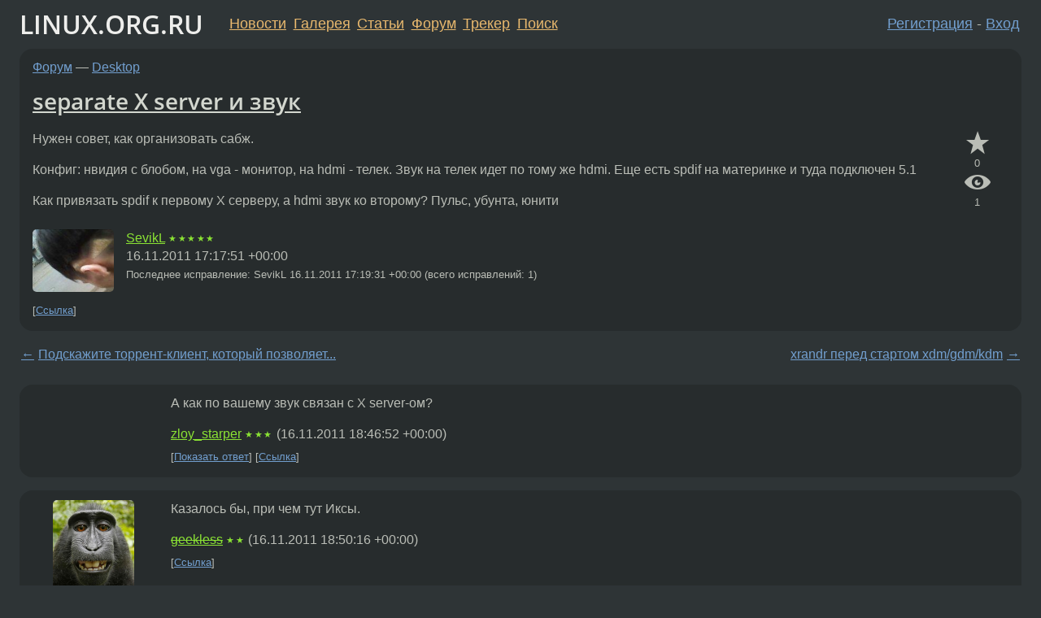

--- FILE ---
content_type: text/html;charset=utf-8
request_url: https://www.linux.org.ru/forum/desktop/7010444
body_size: 5920
content:
<!DOCTYPE html>
<html lang=ru>
<head>
<link rel="stylesheet" type="text/css" href="/tango/combined.css?20260116-1742">
<link rel="preload" href="/js/lor.js?20260116-1742" as="script">

<link rel="yandex-tableau-widget" href="/manifest.json" />
<meta name="referrer" content="always">

<script type="text/javascript">
  /*!
  * $script.js Async loader & dependency manager
  * https://github.com/ded/script.js
  * (c) Dustin Diaz, Jacob Thornton 2011
  * License: MIT
  */
(function(e,d,f){typeof f.module!="undefined"&&f.module.exports?f.module.exports=d():typeof f.define!="undefined"&&f.define=="function"&&f.define.amd?define(e,d):f[e]=d()})("$script",function(){function y(f,e){for(var h=0,g=f.length;h<g;++h){if(!e(f[h])){return E}}return 1}function x(d,c){y(d,function(b){return !c(b)})}function w(p,k,h){function c(b){return b.call?b():K[b]}function q(){if(!--d){K[e]=1,f&&f();for(var b in I){y(b.split("|"),c)&&!x(I[b],c)&&(I[b]=[])}}}p=p[D]?p:[p];var g=k&&k.call,f=g?k:h,e=g?p.join(""):k,d=p.length;return setTimeout(function(){x(p,function(b){if(G[b]){return e&&(J[e]=1),G[b]==2&&q()}G[b]=1,e&&(J[e]=1),v(!L.test(b)&&H?H+b+".js":b,q)})},0),w}function v(h,g){var b=N.createElement("script"),a=E;b.onload=b.onerror=b[z]=function(){if(b[B]&&!/^c|loade/.test(b[B])||a){return}b.onload=b[z]=null,a=1,G[h]=2,g()},b.async=1,b.src=h,M.insertBefore(b,M.firstChild)}var N=document,M=N.getElementsByTagName("head")[0],L=/^https?:\/\//,K={},J={},I={},H,G={},F="string",E=!1,D="push",C="DOMContentLoaded",B="readyState",A="addEventListener",z="onreadystatechange";return !N[B]&&N[A]&&(N[A](C,function u(){N.removeEventListener(C,u,E),N[B]="complete"},E),N[B]="loading"),w.get=v,w.order=function(f,e,h){(function g(a){a=f.shift(),f.length?w(a,g):w(a,e,h)})()},w.path=function(b){H=b},w.ready=function(f,d,h){f=f[D]?f:[f];var g=[];return !x(f,function(b){K[b]||g[D](b)})&&y(f,function(b){return K[b]})?d():!function(b){I[b]=I[b]||[],I[b][D](d),h&&h(g)}(f.join("|")),w},w},this);</script>

<script type="text/javascript">
  $script('/webjars/jquery/2.2.4/jquery.min.js', 'jquery');

  $script.ready('jquery', function() {
    $script('/js/lor.js?20260116-1742', 'lorjs');
    $script('/js/plugins.js?20260116-1742', 'plugins');
  });

  $script('/js/highlight.min.js?20260116-1742', 'hljs');
  $script.ready(['jquery', 'hljs'], function() {
    $(function() {
      hljs.initHighlighting();
    });
  });

  $script('/js/realtime.js?20260116-1742', "realtime");

  $script.ready('lorjs', function() {
    fixTimezone("Europe/Moscow");
  });

  
    $script.ready('lorjs', function() {
      initLoginForm();
    });
  </script>
<title>separate X server и звук — Desktop — Форум</title>
<meta property="og:title" content="separate X server и звук" >

<meta property="og:image" content="https://www.linux.org.ru/img/good-penguin.png">
  <meta name="twitter:card" content="summary">
<meta name="twitter:site" content="@wwwlinuxorgru">
<meta property="og:description" content="Нужен совет, как организовать сабж. Конфиг: нвидия с блобом, на vga - монитор, на hdmi - телек. Звук на телек идет по тому же hdmi. Еще есть spdif на материнке и туда подключен 5.1 Как привязать spdif к первому Х серверу, а hdmi звук ко второму?
Пуль...">
<meta property="og:url" content="https://www.linux.org.ru/forum/desktop/7010444">

<link rel="canonical" href="https://www.linux.org.ru/forum/desktop/7010444">

<script type="text/javascript">
  $script.ready('lorjs', function() { initNextPrevKeys(); });
  </script>
<link rel="search" title="Search L.O.R." href="/search.jsp">
<meta name="referrer" content="always">

<base href="https://www.linux.org.ru/">

<link rel="shortcut icon" href="/favicon.ico" type="image/x-icon">
<meta name="viewport" content="initial-scale=1.0">
</head>
<body>
<header id="hd">
  <div id="topProfile">
    </div>

  <span id="sitetitle"><a href="/">LINUX.ORG.RU</a></span>

  <nav class="menu">
    <div id="loginGreating">
      <div id="regmenu" class="head">
          <a href="https://www.linux.org.ru/register.jsp">Регистрация</a> -
          <a id="loginbutton" href="https://www.linux.org.ru/login.jsp">Вход</a>
        </div>

        <form method=POST action="https://www.linux.org.ru/ajax_login_process" style="display: none" id="regform">
          <input type="hidden" name="csrf" value="Xs5/QSFiuzpCNAH63Xi6Xw==">
<label>Имя: <input type=text name=nick size=15 placeholder="nick или email" autocapitalize="off"></label>
          <label>Пароль: <input type=password name=passwd size=15></label>
          <input type=submit value="Вход">
          <input id="hide_loginbutton" type="button" value="Отмена">
        </form>
      </div>

    <ul>
      <li><a href="/news/">Новости</a></li>
      <li><a href="/gallery/">Галерея</a></li>
      <li><a href="/articles/">Статьи</a></li>
      <li><a href="/forum/">Форум</a></li>
      <li><a href="/tracker/">Трекер</a></li>
      <li><a href="/search.jsp">Поиск</a></li>
    </ul>
  </nav>
</header>
<div style="clear: both"></div>
<main id="bd">
<div class=messages itemscope itemtype="http://schema.org/Article">

<article class=msg id="topic-7010444">
<header>
    <div class="msg-top-header">
    <span itemprop="articleSection">
      <a href="/forum/">Форум</a> —
      <a href="/forum/desktop/">Desktop</a>
      </span>
    
      &emsp;
      </span>
    </div>

    <h1 itemprop="headline">
      <a href="/forum/desktop/7010444">separate X server и звук</a>
      </h1>

    </header>

  <div class="msg-container">

  <div class="msg_body">
    <div class="fav-buttons">
        <a id="favs_button" href="#"><i class="icon-star"></i></a><br><span
           id="favs_count">0</span><br>
        <a id="memories_button" href="#"><i class="icon-eye"></i></a><br><span
           id="memories_count">1</span>
      </div>
    <div itemprop="articleBody">
      <p>Нужен совет, как организовать сабж.</p><p> Конфиг: нвидия с блобом, на vga - монитор, на hdmi - телек. Звук на телек идет по тому же hdmi. Еще есть spdif на материнке и туда подключен 5.1</p><p>Как привязать spdif к первому Х серверу, а hdmi звук ко второму?
Пульс, убунта, юнити</p></div>
<footer>

<div class="userpic"><img class="photo" src="/photos/42221:2141425871.jpg" alt="" width=150 height=115 ></div><div class=sign >
  <a rel="author"itemprop="creator" href="/people/SevikL/profile">SevikL</a> <span class="stars">★★★★★</span><br>
  <time data-format="default" datetime="2011-11-16T21:17:51.133+04:00" itemprop="dateCreated">16.11.11 21:17:51 MSK</time><span class="sign_more">
  <br>
    Последнее исправление: SevikL <time data-format="default" datetime="2011-11-16T21:19:31.306+04:00" >16.11.11 21:19:31 MSK</time>
        (всего исправлений: 1)
    </span>
</div>
</footer>

<div class=reply>
          <ul id="topicMenu">
            <li><a href="/forum/desktop/7010444">Ссылка</a></li>
          </ul>
          </div>
      <div class="reactions zero-reactions">
  <form class="reactions-form" action="/reactions" method="POST">
    <input type="hidden" name="csrf" value="Xs5/QSFiuzpCNAH63Xi6Xw==">
<input type="hidden" name="topic" value="7010444">
    </form>
</div>

</div>
</div>
</article>

<script type="text/javascript">
  $script.ready('lorjs', function() {
    initStarPopovers();
  });
</script>
<div class="nav">
  <div class="grid-row">
    <div class="grid-3-1">
      <table>
        <tr valign=middle>
          <td style="padding-right: 5px">
              <a href="/forum/desktop/7010352">←</a>
            </td>
            <td align=left valign=top class="hideon-phone">
              <a href="/forum/desktop/7010352">
                Подскажите торрент-клиент, который позволяет...</a>
            </td>
          </tr>
      </table>
    </div>
    <div class="grid-3-2">
    </div>
    <div class="grid-3-3">
      <table align="right">
          <tr valign=middle align=right>
            <td class="hideon-phone">
              <a href="/forum/desktop/7011198">
                xrandr перед стартом xdm/gdm/kdm</a>
            </td>
            <td align="right" valign="middle" style="padding-left: 5px">
              <a href="/forum/desktop/7011198">→</a>
            </td>
          </tr>
        </table>
      </div>
  </div>
  </div><div class="comment" id="comments" style="padding-top: 0.5em">

<article class="msg" id="comment-7010812">
  <div class="title">
    </div>

  <div class="msg-container">
    <div class="userpic"><img class="photo" src="/img/p.gif" alt="" width=1 height=1 ></div><div class="msg_body message-w-userpic">
      <p>А как по вашему звук связан с X server-ом?</p><div class="sign">
        <a itemprop="creator" href="/people/zloy_starper/profile">zloy_starper</a> <span class="stars">★★★</span><br class="visible-phone"> <span class="hideon-phone">(</span><time data-format="default" datetime="2011-11-16T22:46:52.562+04:00" >16.11.11 22:46:52 MSK</time><span class="hideon-phone">)</span>

</div>

      <div class="reply">
          <ul>
            <li><a href="/forum/desktop/7010444?cid=7011493" data-samepage="true">Показать ответ</a></li>
            <li><a href="/forum/desktop/7010444?cid=7010812">Ссылка</a></li>
          </ul>
        </div>
      <div class="reactions zero-reactions">
  <form class="reactions-form" action="/reactions" method="POST">
    <input type="hidden" name="csrf" value="Xs5/QSFiuzpCNAH63Xi6Xw==">
<input type="hidden" name="topic" value="7010444">
    <input type="hidden" name="comment" value="7010812">
    </form>
</div>

</div>
  </div>

</article>


<article class="msg" id="comment-7010822">
  <div class="title">
    </div>

  <div class="msg-container">
    <div class="userpic"><img class="photo" src="/photos/71287:-1126245462.png" alt="" width=100 height=126 ></div><div class="msg_body message-w-userpic">
      <p>Казалось бы, при чем тут Иксы.</p><div class="sign">
        <s><a itemprop="creator" href="/people/geekless/profile">geekless</a></s> <span class="stars">★★</span><br class="visible-phone"> <span class="hideon-phone">(</span><time data-format="default" datetime="2011-11-16T22:50:16.666+04:00" >16.11.11 22:50:16 MSK</time><span class="hideon-phone">)</span>

</div>

      <div class="reply">
          <ul>
            <li><a href="/forum/desktop/7010444?cid=7010822">Ссылка</a></li>
          </ul>
        </div>
      <div class="reactions zero-reactions">
  <form class="reactions-form" action="/reactions" method="POST">
    <input type="hidden" name="csrf" value="Xs5/QSFiuzpCNAH63Xi6Xw==">
<input type="hidden" name="topic" value="7010444">
    <input type="hidden" name="comment" value="7010822">
    </form>
</div>

</div>
  </div>

</article>


<article class="msg" id="comment-7010945">
  <div class="title">
    </div>

  <div class="msg-container">
    <div class="userpic"><img class="photo" src="/img/p.gif" alt="" width=1 height=1 ></div><div class="msg_body message-w-userpic">
      <p>Присоединяюсь к предыдущим ораторам.</p><p>А организовать - разве что через настройки конкретного приложения, выдающего звук (я так раньше делал, чтобы можно было в наушниках смотреть кино через встроенную, пока в колонки идет звук через звуковую карту).</p><div class="sign">
        <s><a itemprop="creator" href="/people/Eddy_Em/profile">Eddy_Em</a></s> <span class="stars">☆☆☆☆☆</span><br class="visible-phone"> <span class="hideon-phone">(</span><time data-format="default" datetime="2011-11-16T23:18:11.425+04:00" >16.11.11 23:18:11 MSK</time><span class="hideon-phone">)</span>

</div>

      <div class="reply">
          <ul>
            <li><a href="/forum/desktop/7010444?cid=7010945">Ссылка</a></li>
          </ul>
        </div>
      <div class="reactions zero-reactions">
  <form class="reactions-form" action="/reactions" method="POST">
    <input type="hidden" name="csrf" value="Xs5/QSFiuzpCNAH63Xi6Xw==">
<input type="hidden" name="topic" value="7010444">
    <input type="hidden" name="comment" value="7010945">
    </form>
</div>

</div>
  </div>

</article>


<article class="msg" id="comment-7011493">
  <div class="title">
    
      Ответ на:
      <a href="/forum/desktop/7010444?cid=7010812" data-samepage="true">
          комментарий</a>
        от zloy_starper <time data-format="default" datetime="2011-11-16T22:46:52.562+04:00" >16.11.11 22:46:52 MSK</time></div>

  <div class="msg-container">
    <div class="userpic"><img class="photo" src="/photos/42221:2141425871.jpg" alt="" width=150 height=115 ></div><div class="msg_body message-w-userpic">
      <p>Иксы со звуком в топике связаны для понятности вопроса. Спасибо аналиткам и &#171;технарям&#187;, я уже со всем разобрался и наслаждаюсь.</p><div class="sign">
        <a itemprop="creator" href="/people/SevikL/profile">SevikL</a> <span class="stars">★★★★★</span><br class="visible-phone"> <span class="hideon-phone">(</span><time data-format="default" datetime="2011-11-17T01:23:01.873+04:00" >17.11.11 01:23:01 MSK</time><span class="hideon-phone">)</span>

<span class="user-tag">автор топика</span>
        </div>

      <div class="reply">
          <ul>
            <li><a href="/forum/desktop/7010444?cid=7011493">Ссылка</a></li>
          </ul>
        </div>
      <div class="reactions zero-reactions">
  <form class="reactions-form" action="/reactions" method="POST">
    <input type="hidden" name="csrf" value="Xs5/QSFiuzpCNAH63Xi6Xw==">
<input type="hidden" name="topic" value="7010444">
    <input type="hidden" name="comment" value="7011493">
    </form>
</div>

</div>
  </div>

</article>


</div>

<div id="realtime" style="display: none"></div>

<div class="infoblock">
    
        Вы не можете добавлять комментарии в эту тему. Тема перемещена в архив.
      </div>
<div class="nav">
  <div class="grid-row">
    <div class="grid-3-1">
      <table>
        <tr valign=middle>
          <td style="padding-right: 5px">
              <a href="/forum/desktop/7010352">←</a>
            </td>
            <td align=left valign=top class="hideon-phone">
              <a href="/forum/desktop/7010352">
                Подскажите торрент-клиент, который позволяет...</a>
            </td>
          </tr>
      </table>
    </div>
    <div class="grid-3-2">
      <a title="Форум - Desktop"
         href="/forum/desktop/">
          Desktop</a>
    </div>
    <div class="grid-3-3">
      <table align="right">
          <tr valign=middle align=right>
            <td class="hideon-phone">
              <a href="/forum/desktop/7011198">
                xrandr перед стартом xdm/gdm/kdm</a>
            </td>
            <td align="right" valign="middle" style="padding-left: 5px">
              <a href="/forum/desktop/7011198">→</a>
            </td>
          </tr>
        </table>
      </div>
  </div>
  </div></div>

<section id="related-topics">
    <h2>Похожие темы</h2>

    <div id="related-topics-list">
      <ul>
          <li>
              <span class="group-label">Форум</span>
              <a href="/forum/general/11670008">звук в Mint Debian 2 Betsy</a> (2015)
            </li>
          <li>
              <span class="group-label">Форум</span>
              <a href="/forum/general/10093464">не выводится на монитор меню grub2</a> (2014)
            </li>
          <li>
              <span class="group-label">Форум</span>
              <a href="/forum/desktop/11698120">Не выключать монитор при воспроизведении звука</a> (2015)
            </li>
          <li>
              <span class="group-label">Форум</span>
              <a href="/forum/desktop/12204321">alsa и одновременный вывод сигнала с двух звуковух (HDA + HDMI на nvidia)</a> (2015)
            </li>
          <li>
              <span class="group-label">Форум</span>
              <a href="/forum/desktop/9876604">чертов pulseaudio</a> (2013)
            </li>
          </ul>
      <ul>
          <li>
              <span class="group-label">Форум</span>
              <a href="/forum/desktop/10056594">несколько устройств (звук, микрофон), как переключать?</a> (2014)
            </li>
          <li>
              <span class="group-label">Форум</span>
              <a href="/forum/talks/5696402">[audio][SPDIF]Вывод звука из HDMI на колонки</a> (2010)
            </li>
          <li>
              <span class="group-label">Форум</span>
              <a href="/forum/linux-hardware/8459496">Переопределить мониторы в Linux</a> (2012)
            </li>
          <li>
              <span class="group-label">Форум</span>
              <a href="/forum/linux-hardware/5617827">[ubuntu]Вывод звука через DVI</a> (2010)
            </li>
          <li>
              <span class="group-label">Форум</span>
              <a href="/forum/linux-hardware/14269715">дело в мониторе, в видеокарте или во мне?</a> (2018)
            </li>
          </ul>
      </div>
  </section>
</main>
<footer id="ft">

<p id="ft-info">
  <a href="/about">О Сервере</a> -
  <a href="/help/rules.md">Правила форума</a> -
  <a href="/help/lorcode.md">Правила разметки (LORCODE)</a> -
  <a href="/help/markdown.md">Правила разметки (Markdown)</a><br>
  <a href="https://github.com/maxcom/lorsource/issues">Сообщить об ошибке</a><br>
  <a href="https://www.linux.org.ru/">https://www.linux.org.ru/</a>
</p>

<script type="text/javascript">
  </script>


</footer>
</body></html>
